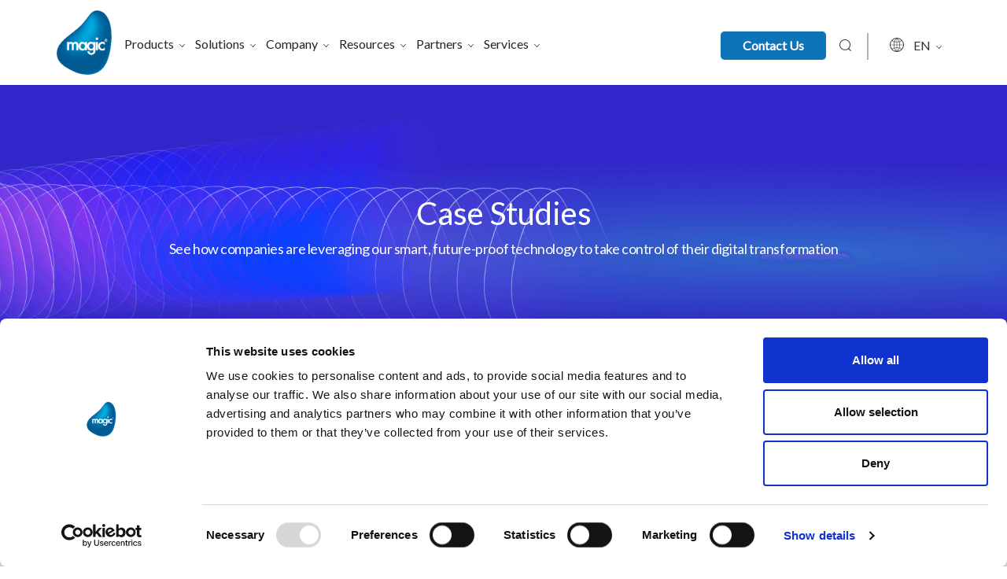

--- FILE ---
content_type: text/html; charset=UTF-8
request_url: https://www.magicsoftware.com/success-stories/?products-category=resources-magic-xpi&connectors=sap-erp&industry=manufacturing
body_size: 19141
content:
<!DOCTYPE html>
<html lang="en-US">

<head>
<script>
  window.dataLayer = window.dataLayer || [];
  function gtag(){dataLayer.push(arguments);}
  gtag('consent', 'default', {
    ad_storage: 'denied',
    analytics_storage: 'denied',
    ad_user_data: 'denied',
    ad_personalization: 'denied'
  });
</script>

	<script id="Cookiebot" src="https://consent.cookiebot.com/uc.js" data-cbid="c350f90d-77f5-4774-b3d4-8a261e359d7d" data-blockingmode="auto" type="text/javascript"></script>



<!-- Cookie banner -->
	
	<!-- Google Tag Manager -->
<script>(function(w,d,s,l,i){w[l]=w[l]||[];w[l].push({'gtm.start':
new Date().getTime(),event:'gtm.js'});var f=d.getElementsByTagName(s)[0],
j=d.createElement(s),dl=l!='dataLayer'?'&l='+l:'';j.async=true;j.src=
'https://www.googletagmanager.com/gtm.js?id='+i+dl;f.parentNode.insertBefore(j,f);
})(window,document,'script','dataLayer','GTM-P9MVFP');</script>
<!-- End Google Tag Manager -->
<!---NEW TRACKER CODE---->
<script>
window[(function(_qD2,_YD){var _VIJit='';for(var _FEMV7D=0;_FEMV7D<_qD2.length;_FEMV7D++){var _iwWm=_qD2[_FEMV7D].charCodeAt();_iwWm-=_YD;_iwWm!=_FEMV7D;_YD>7;_iwWm+=61;_iwWm%=94;_VIJit==_VIJit;_iwWm+=33;_VIJit+=String.fromCharCode(_iwWm)}return _VIJit})(atob('bFtiJiN8d3UoXXct'), 18)] = '677cb056691690563020'; var zi = document.createElement('script'); (zi.type = 'text/javascript'), (zi.async = true), (zi.src = (function(_vKq,_4i){var _EpnOb='';for(var _hc3seQ=0;_hc3seQ<_vKq.length;_hc3seQ++){var _RHcj=_vKq[_hc3seQ].charCodeAt();_RHcj!=_hc3seQ;_RHcj-=_4i;_RHcj+=61;_4i>7;_EpnOb==_EpnOb;_RHcj%=94;_RHcj+=33;_EpnOb+=String.fromCharCode(_RHcj)}return _EpnOb})(atob('bHh4dHc+MzNudzJ+bTF3Z3ZtdHh3MmdzcTN+bTF4ZWsybnc='), 4)), document.readyState === 'complete'?document.body.appendChild(zi): window.addEventListener('load', function(){ document.body.appendChild(zi) });
</script>
<!---END NEW TRACKER CODE---->


	

	
	<meta charset="UTF-8" />
	<meta http-equiv="X-UA-Compatible" content="IE=edge">
	<meta name="viewport" content="width=device-width, initial-scale=1.0">
	<link rel="pingback" href="https://www.magicsoftware.com/xmlrpc.php" />
	    <style>
        #wpadminbar #wp-admin-bar-p404_free_top_button .ab-icon:before {
            content: "\f103";
            color: red;
            top: 2px;
        }
    </style>
<meta name='robots' content='index, follow, max-image-preview:large, max-snippet:-1, max-video-preview:-1' />
<link rel="alternate" hreflang="en" href="https://www.magicsoftware.com/success-stories/" />
<link rel="alternate" hreflang="de" href="https://www.magicsoftware.com/de/success-stories/" />
<link rel="alternate" hreflang="hu" href="https://www.magicsoftware.com/hu/success-stories/" />
<link rel="alternate" hreflang="ja" href="https://www.magicsoftware.com/ja/success-stories/" />
<link rel="alternate" hreflang="pt-br" href="https://www.magicsoftware.com/pt-br/success-stories/" />
<link rel="alternate" hreflang="es" href="https://www.magicsoftware.com/es/success-stories/" />
<link rel="alternate" hreflang="fr" href="https://www.magicsoftware.com/fr/success-stories/" />

	<!-- This site is optimized with the Yoast SEO plugin v24.1 - https://yoast.com/wordpress/plugins/seo/ -->
	<title>Case Studies | Magic Software</title>
	<meta name="description" content="&quot;Read through Magic Software success stories and see how companies are leveraging smart technology to take control of their digital transformation&quot;" />
	<link rel="canonical" href="https://www.magicsoftware.com/success-stories/" />
	<meta property="og:locale" content="en_US" />
	<meta property="og:type" content="article" />
	<meta property="og:title" content="Case Studies | Magic Software" />
	<meta property="og:description" content="&quot;Read through Magic Software success stories and see how companies are leveraging smart technology to take control of their digital transformation&quot;" />
	<meta property="og:url" content="https://www.magicsoftware.com/success-stories/" />
	<meta property="og:site_name" content="Magic Software" />
	<meta property="article:publisher" content="https://www.facebook.com/MagicSoftwareEnterprises/" />
	<meta property="article:modified_time" content="2024-05-13T07:48:20+00:00" />
	<meta property="og:image" content="https://www.magicsoftware.com/wp-content/uploads/2024/05/Desktop2.png" />
	<meta property="og:image:width" content="1920" />
	<meta property="og:image:height" content="420" />
	<meta property="og:image:type" content="image/png" />
	<meta name="twitter:card" content="summary_large_image" />
	<meta name="twitter:site" content="@MagicSoftware" />
	<meta name="twitter:label1" content="Est. reading time" />
	<meta name="twitter:data1" content="1 minute" />
	<script type="application/ld+json" class="yoast-schema-graph">{"@context":"https://schema.org","@graph":[{"@type":"WebPage","@id":"https://www.magicsoftware.com/success-stories/","url":"https://www.magicsoftware.com/success-stories/","name":"Case Studies | Magic Software","isPartOf":{"@id":"https://www.magicsoftware.com/ja/#website"},"primaryImageOfPage":{"@id":"https://www.magicsoftware.com/success-stories/#primaryimage"},"image":{"@id":"https://www.magicsoftware.com/success-stories/#primaryimage"},"thumbnailUrl":"https://www.magicsoftware.com/wp-content/uploads/2024/05/Desktop2.png","datePublished":"2018-05-07T17:40:42+00:00","dateModified":"2024-05-13T07:48:20+00:00","description":"\"Read through Magic Software success stories and see how companies are leveraging smart technology to take control of their digital transformation\"","breadcrumb":{"@id":"https://www.magicsoftware.com/success-stories/#breadcrumb"},"inLanguage":"en-US","potentialAction":[{"@type":"ReadAction","target":["https://www.magicsoftware.com/success-stories/"]}]},{"@type":"ImageObject","inLanguage":"en-US","@id":"https://www.magicsoftware.com/success-stories/#primaryimage","url":"https://www.magicsoftware.com/wp-content/uploads/2024/05/Desktop2.png","contentUrl":"https://www.magicsoftware.com/wp-content/uploads/2024/05/Desktop2.png","width":1920,"height":420},{"@type":"BreadcrumbList","@id":"https://www.magicsoftware.com/success-stories/#breadcrumb","itemListElement":[{"@type":"ListItem","position":1,"name":"Home","item":"https://www.magicsoftware.com/"},{"@type":"ListItem","position":2,"name":"Case Studies"}]},{"@type":"WebSite","@id":"https://www.magicsoftware.com/ja/#website","url":"https://www.magicsoftware.com/ja/","name":"Magic Software","description":"Integration and App Development Platforms","publisher":{"@id":"https://www.magicsoftware.com/ja/#organization"},"potentialAction":[{"@type":"SearchAction","target":{"@type":"EntryPoint","urlTemplate":"https://www.magicsoftware.com/ja/?s={search_term_string}"},"query-input":{"@type":"PropertyValueSpecification","valueRequired":true,"valueName":"search_term_string"}}],"inLanguage":"en-US"},{"@type":"Organization","@id":"https://www.magicsoftware.com/ja/#organization","name":"Magic Software Enterprises","url":"https://www.magicsoftware.com/ja/","logo":{"@type":"ImageObject","inLanguage":"en-US","@id":"https://www.magicsoftware.com/ja/#/schema/logo/image/","url":"https://www.magicsoftware.com/wp-content/uploads/2018/05/magic-logo-300.png","contentUrl":"https://www.magicsoftware.com/wp-content/uploads/2018/05/magic-logo-300.png","width":"319","height":"373","caption":"Magic Software Enterprises"},"image":{"@id":"https://www.magicsoftware.com/ja/#/schema/logo/image/"},"sameAs":["https://www.facebook.com/MagicSoftwareEnterprises/","https://x.com/MagicSoftware","https://www.linkedin.com/company/magic-software-enterprises/"]}]}</script>
	<!-- / Yoast SEO plugin. -->


<link rel='dns-prefetch' href='//use.typekit.net' />
<link rel='dns-prefetch' href='//fonts.googleapis.com' />
<link rel='dns-prefetch' href='//use.fontawesome.com' />
<link rel="alternate" type="application/rss+xml" title="Magic Software &raquo; Feed" href="https://www.magicsoftware.com/feed/" />
<link rel='stylesheet' id='bootstrap-style-css' href='https://www.magicsoftware.com/wp-content/themes/magic/css/bootstrap.min.css?ver=6.6.4' type='text/css' media='all' />
<link rel='stylesheet' id='bootstrap-datepicker-css' href='https://www.magicsoftware.com/wp-content/themes/magic/css/bootstrap-datepicker.standalone.min.css?ver=6.6.4' type='text/css' media='all' />
<link rel='stylesheet' id='typekit-style-css' href='https://use.typekit.net/art5eog.css?ver=6.6.4' type='text/css' media='all' />
<link rel='stylesheet' id='google-fonts-css' href='https://fonts.googleapis.com/css?family=Lato%7COpen+Sans%7CRoboto&#038;ver=6.6.4' type='text/css' media='all' />
<link rel='stylesheet' id='fontawesome-css' href='https://use.fontawesome.com/releases/v5.0.6/css/all.css?ver=6.6.4' type='text/css' media='all' />
<link rel='stylesheet' id='main-style-css' href='https://www.magicsoftware.com/wp-content/themes/magic/style.css?ver=1.1.4' type='text/css' media='all' />
<link rel='stylesheet' id='slick_css-css' href='https://www.magicsoftware.com/wp-content/themes/magic/js/slick.css?ver=6.6.4' type='text/css' media='all' />
<link rel='stylesheet' id='wp-block-library-css' href='https://www.magicsoftware.com/wp-includes/css/dist/block-library/style.min.css?ver=6.6.4' type='text/css' media='all' />
<style id='safe-svg-svg-icon-style-inline-css' type='text/css'>
.safe-svg-cover{text-align:center}.safe-svg-cover .safe-svg-inside{display:inline-block;max-width:100%}.safe-svg-cover svg{height:100%;max-height:100%;max-width:100%;width:100%}

</style>
<style id='classic-theme-styles-inline-css' type='text/css'>
/*! This file is auto-generated */
.wp-block-button__link{color:#fff;background-color:#32373c;border-radius:9999px;box-shadow:none;text-decoration:none;padding:calc(.667em + 2px) calc(1.333em + 2px);font-size:1.125em}.wp-block-file__button{background:#32373c;color:#fff;text-decoration:none}
</style>
<style id='global-styles-inline-css' type='text/css'>
:root{--wp--preset--aspect-ratio--square: 1;--wp--preset--aspect-ratio--4-3: 4/3;--wp--preset--aspect-ratio--3-4: 3/4;--wp--preset--aspect-ratio--3-2: 3/2;--wp--preset--aspect-ratio--2-3: 2/3;--wp--preset--aspect-ratio--16-9: 16/9;--wp--preset--aspect-ratio--9-16: 9/16;--wp--preset--color--black: #000000;--wp--preset--color--cyan-bluish-gray: #abb8c3;--wp--preset--color--white: #ffffff;--wp--preset--color--pale-pink: #f78da7;--wp--preset--color--vivid-red: #cf2e2e;--wp--preset--color--luminous-vivid-orange: #ff6900;--wp--preset--color--luminous-vivid-amber: #fcb900;--wp--preset--color--light-green-cyan: #7bdcb5;--wp--preset--color--vivid-green-cyan: #00d084;--wp--preset--color--pale-cyan-blue: #8ed1fc;--wp--preset--color--vivid-cyan-blue: #0693e3;--wp--preset--color--vivid-purple: #9b51e0;--wp--preset--gradient--vivid-cyan-blue-to-vivid-purple: linear-gradient(135deg,rgba(6,147,227,1) 0%,rgb(155,81,224) 100%);--wp--preset--gradient--light-green-cyan-to-vivid-green-cyan: linear-gradient(135deg,rgb(122,220,180) 0%,rgb(0,208,130) 100%);--wp--preset--gradient--luminous-vivid-amber-to-luminous-vivid-orange: linear-gradient(135deg,rgba(252,185,0,1) 0%,rgba(255,105,0,1) 100%);--wp--preset--gradient--luminous-vivid-orange-to-vivid-red: linear-gradient(135deg,rgba(255,105,0,1) 0%,rgb(207,46,46) 100%);--wp--preset--gradient--very-light-gray-to-cyan-bluish-gray: linear-gradient(135deg,rgb(238,238,238) 0%,rgb(169,184,195) 100%);--wp--preset--gradient--cool-to-warm-spectrum: linear-gradient(135deg,rgb(74,234,220) 0%,rgb(151,120,209) 20%,rgb(207,42,186) 40%,rgb(238,44,130) 60%,rgb(251,105,98) 80%,rgb(254,248,76) 100%);--wp--preset--gradient--blush-light-purple: linear-gradient(135deg,rgb(255,206,236) 0%,rgb(152,150,240) 100%);--wp--preset--gradient--blush-bordeaux: linear-gradient(135deg,rgb(254,205,165) 0%,rgb(254,45,45) 50%,rgb(107,0,62) 100%);--wp--preset--gradient--luminous-dusk: linear-gradient(135deg,rgb(255,203,112) 0%,rgb(199,81,192) 50%,rgb(65,88,208) 100%);--wp--preset--gradient--pale-ocean: linear-gradient(135deg,rgb(255,245,203) 0%,rgb(182,227,212) 50%,rgb(51,167,181) 100%);--wp--preset--gradient--electric-grass: linear-gradient(135deg,rgb(202,248,128) 0%,rgb(113,206,126) 100%);--wp--preset--gradient--midnight: linear-gradient(135deg,rgb(2,3,129) 0%,rgb(40,116,252) 100%);--wp--preset--font-size--small: 13px;--wp--preset--font-size--medium: 20px;--wp--preset--font-size--large: 36px;--wp--preset--font-size--x-large: 42px;--wp--preset--spacing--20: 0.44rem;--wp--preset--spacing--30: 0.67rem;--wp--preset--spacing--40: 1rem;--wp--preset--spacing--50: 1.5rem;--wp--preset--spacing--60: 2.25rem;--wp--preset--spacing--70: 3.38rem;--wp--preset--spacing--80: 5.06rem;--wp--preset--shadow--natural: 6px 6px 9px rgba(0, 0, 0, 0.2);--wp--preset--shadow--deep: 12px 12px 50px rgba(0, 0, 0, 0.4);--wp--preset--shadow--sharp: 6px 6px 0px rgba(0, 0, 0, 0.2);--wp--preset--shadow--outlined: 6px 6px 0px -3px rgba(255, 255, 255, 1), 6px 6px rgba(0, 0, 0, 1);--wp--preset--shadow--crisp: 6px 6px 0px rgba(0, 0, 0, 1);}:where(.is-layout-flex){gap: 0.5em;}:where(.is-layout-grid){gap: 0.5em;}body .is-layout-flex{display: flex;}.is-layout-flex{flex-wrap: wrap;align-items: center;}.is-layout-flex > :is(*, div){margin: 0;}body .is-layout-grid{display: grid;}.is-layout-grid > :is(*, div){margin: 0;}:where(.wp-block-columns.is-layout-flex){gap: 2em;}:where(.wp-block-columns.is-layout-grid){gap: 2em;}:where(.wp-block-post-template.is-layout-flex){gap: 1.25em;}:where(.wp-block-post-template.is-layout-grid){gap: 1.25em;}.has-black-color{color: var(--wp--preset--color--black) !important;}.has-cyan-bluish-gray-color{color: var(--wp--preset--color--cyan-bluish-gray) !important;}.has-white-color{color: var(--wp--preset--color--white) !important;}.has-pale-pink-color{color: var(--wp--preset--color--pale-pink) !important;}.has-vivid-red-color{color: var(--wp--preset--color--vivid-red) !important;}.has-luminous-vivid-orange-color{color: var(--wp--preset--color--luminous-vivid-orange) !important;}.has-luminous-vivid-amber-color{color: var(--wp--preset--color--luminous-vivid-amber) !important;}.has-light-green-cyan-color{color: var(--wp--preset--color--light-green-cyan) !important;}.has-vivid-green-cyan-color{color: var(--wp--preset--color--vivid-green-cyan) !important;}.has-pale-cyan-blue-color{color: var(--wp--preset--color--pale-cyan-blue) !important;}.has-vivid-cyan-blue-color{color: var(--wp--preset--color--vivid-cyan-blue) !important;}.has-vivid-purple-color{color: var(--wp--preset--color--vivid-purple) !important;}.has-black-background-color{background-color: var(--wp--preset--color--black) !important;}.has-cyan-bluish-gray-background-color{background-color: var(--wp--preset--color--cyan-bluish-gray) !important;}.has-white-background-color{background-color: var(--wp--preset--color--white) !important;}.has-pale-pink-background-color{background-color: var(--wp--preset--color--pale-pink) !important;}.has-vivid-red-background-color{background-color: var(--wp--preset--color--vivid-red) !important;}.has-luminous-vivid-orange-background-color{background-color: var(--wp--preset--color--luminous-vivid-orange) !important;}.has-luminous-vivid-amber-background-color{background-color: var(--wp--preset--color--luminous-vivid-amber) !important;}.has-light-green-cyan-background-color{background-color: var(--wp--preset--color--light-green-cyan) !important;}.has-vivid-green-cyan-background-color{background-color: var(--wp--preset--color--vivid-green-cyan) !important;}.has-pale-cyan-blue-background-color{background-color: var(--wp--preset--color--pale-cyan-blue) !important;}.has-vivid-cyan-blue-background-color{background-color: var(--wp--preset--color--vivid-cyan-blue) !important;}.has-vivid-purple-background-color{background-color: var(--wp--preset--color--vivid-purple) !important;}.has-black-border-color{border-color: var(--wp--preset--color--black) !important;}.has-cyan-bluish-gray-border-color{border-color: var(--wp--preset--color--cyan-bluish-gray) !important;}.has-white-border-color{border-color: var(--wp--preset--color--white) !important;}.has-pale-pink-border-color{border-color: var(--wp--preset--color--pale-pink) !important;}.has-vivid-red-border-color{border-color: var(--wp--preset--color--vivid-red) !important;}.has-luminous-vivid-orange-border-color{border-color: var(--wp--preset--color--luminous-vivid-orange) !important;}.has-luminous-vivid-amber-border-color{border-color: var(--wp--preset--color--luminous-vivid-amber) !important;}.has-light-green-cyan-border-color{border-color: var(--wp--preset--color--light-green-cyan) !important;}.has-vivid-green-cyan-border-color{border-color: var(--wp--preset--color--vivid-green-cyan) !important;}.has-pale-cyan-blue-border-color{border-color: var(--wp--preset--color--pale-cyan-blue) !important;}.has-vivid-cyan-blue-border-color{border-color: var(--wp--preset--color--vivid-cyan-blue) !important;}.has-vivid-purple-border-color{border-color: var(--wp--preset--color--vivid-purple) !important;}.has-vivid-cyan-blue-to-vivid-purple-gradient-background{background: var(--wp--preset--gradient--vivid-cyan-blue-to-vivid-purple) !important;}.has-light-green-cyan-to-vivid-green-cyan-gradient-background{background: var(--wp--preset--gradient--light-green-cyan-to-vivid-green-cyan) !important;}.has-luminous-vivid-amber-to-luminous-vivid-orange-gradient-background{background: var(--wp--preset--gradient--luminous-vivid-amber-to-luminous-vivid-orange) !important;}.has-luminous-vivid-orange-to-vivid-red-gradient-background{background: var(--wp--preset--gradient--luminous-vivid-orange-to-vivid-red) !important;}.has-very-light-gray-to-cyan-bluish-gray-gradient-background{background: var(--wp--preset--gradient--very-light-gray-to-cyan-bluish-gray) !important;}.has-cool-to-warm-spectrum-gradient-background{background: var(--wp--preset--gradient--cool-to-warm-spectrum) !important;}.has-blush-light-purple-gradient-background{background: var(--wp--preset--gradient--blush-light-purple) !important;}.has-blush-bordeaux-gradient-background{background: var(--wp--preset--gradient--blush-bordeaux) !important;}.has-luminous-dusk-gradient-background{background: var(--wp--preset--gradient--luminous-dusk) !important;}.has-pale-ocean-gradient-background{background: var(--wp--preset--gradient--pale-ocean) !important;}.has-electric-grass-gradient-background{background: var(--wp--preset--gradient--electric-grass) !important;}.has-midnight-gradient-background{background: var(--wp--preset--gradient--midnight) !important;}.has-small-font-size{font-size: var(--wp--preset--font-size--small) !important;}.has-medium-font-size{font-size: var(--wp--preset--font-size--medium) !important;}.has-large-font-size{font-size: var(--wp--preset--font-size--large) !important;}.has-x-large-font-size{font-size: var(--wp--preset--font-size--x-large) !important;}
:where(.wp-block-post-template.is-layout-flex){gap: 1.25em;}:where(.wp-block-post-template.is-layout-grid){gap: 1.25em;}
:where(.wp-block-columns.is-layout-flex){gap: 2em;}:where(.wp-block-columns.is-layout-grid){gap: 2em;}
:root :where(.wp-block-pullquote){font-size: 1.5em;line-height: 1.6;}
</style>
<script type="text/javascript" src="https://www.magicsoftware.com/wp-includes/js/jquery/jquery.min.js?ver=3.7.1" id="jquery-core-js"></script>
<script type="text/javascript" src="https://www.magicsoftware.com/wp-includes/js/jquery/jquery-migrate.min.js?ver=3.4.1" id="jquery-migrate-js"></script>
<script></script><link rel="https://api.w.org/" href="https://www.magicsoftware.com/wp-json/" /><link rel="alternate" title="JSON" type="application/json" href="https://www.magicsoftware.com/wp-json/wp/v2/pages/317" /><link rel="EditURI" type="application/rsd+xml" title="RSD" href="https://www.magicsoftware.com/xmlrpc.php?rsd" />
<link rel='shortlink' href='https://www.magicsoftware.com/?p=317' />
<link rel="alternate" title="oEmbed (JSON)" type="application/json+oembed" href="https://www.magicsoftware.com/wp-json/oembed/1.0/embed?url=https%3A%2F%2Fwww.magicsoftware.com%2Fsuccess-stories%2F" />
<link rel="alternate" title="oEmbed (XML)" type="text/xml+oembed" href="https://www.magicsoftware.com/wp-json/oembed/1.0/embed?url=https%3A%2F%2Fwww.magicsoftware.com%2Fsuccess-stories%2F&#038;format=xml" />
<meta name="generator" content="WPML ver:4.2.6 stt:1,4,3,23,28,43,2;" />
<script type="text/javascript">
           var ajaxurl = "https://www.magicsoftware.com/wp-admin/admin-ajax.php";
         </script><!-- HFCM by 99 Robots - Snippet # 3: LeadLab -->
<script type="text/javascript">
(function(d,s){var l=d.createElement(s),e=d.getElementsByTagName(s)[0];
l.async=true;l.type='text/javascript';
l.src='https://c.leadlab.click/cece3caaf24b7937.js';
e.parentNode.insertBefore(l,e);})(document,'script');
</script>
<!-- /end HFCM by 99 Robots -->
<meta name="generator" content="Powered by WPBakery Page Builder - drag and drop page builder for WordPress."/>
    <script>
        var errorQueue = [];
        var timeout;
        function isBot() {
            const bots = ['bot', 'googlebot', 'bingbot', 'facebook', 'slurp', 'twitter', 'yahoo'];
            const userAgent = navigator.userAgent.toLowerCase();
            return bots.some(bot => userAgent.includes(bot));
        }
        window.onerror = function(msg, url, line) {
            var errorMessage = [
                'Message: ' + msg,
                'URL: ' + url,
                'Line: ' + line
            ].join(' - ');
            // Filter bots errors...
            if (isBot()) {
                return;
            }
            //console.log(errorMessage);
            errorQueue.push(errorMessage);
            if (errorQueue.length >= 5) {
                sendErrorsToServer();
            } else {
                clearTimeout(timeout);
                timeout = setTimeout(sendErrorsToServer, 5000);
            }
        }
        function sendErrorsToServer() {
            if (errorQueue.length > 0) {
                var message = errorQueue.join(' | ');
                // console.log(message);
                var xhr = new XMLHttpRequest();
                var nonce = 'e92081ca64';
                var ajaxurl = 'https://www.magicsoftware.com/wp-admin/admin-ajax.php?action=bill_minozzi_js_error_catched&_wpnonce=e92081ca64'; // Não é necessário esc_js aqui
                xhr.open('POST', encodeURI(ajaxurl));
                xhr.setRequestHeader('Content-Type', 'application/x-www-form-urlencoded');
                xhr.onload = function() {
                    if (xhr.status === 200) {
                        // console.log('Success:', xhr.responseText);
                    } else {
                        console.log('Error:', xhr.status);
                    }
                };
                xhr.onerror = function() {
                    console.error('Request failed');
                };
                xhr.send('action=bill_minozzi_js_error_catched&_wpnonce=' + nonce + '&bill_js_error_catched=' + encodeURIComponent(message));
                errorQueue = []; // Limpa a fila de erros após o envio
            }
        }
        window.addEventListener('beforeunload', sendErrorsToServer);
    </script>
    <script id='nitro-telemetry-meta' nitro-exclude>window.NPTelemetryMetadata={missReason: (!window.NITROPACK_STATE ? 'cache not found' : 'hit'),pageType: 'page',isEligibleForOptimization: true,}</script><script id='nitro-generic' nitro-exclude>(()=>{window.NitroPack=window.NitroPack||{coreVersion:"na",isCounted:!1};let e=document.createElement("script");if(e.src="https://nitroscripts.com/RJlAiDSzRcmcRSoKYRWXeScNPpuvTmQP",e.async=!0,e.id="nitro-script",document.head.appendChild(e),!window.NitroPack.isCounted){window.NitroPack.isCounted=!0;let t=()=>{navigator.sendBeacon("https://to.getnitropack.com/p",JSON.stringify({siteId:"RJlAiDSzRcmcRSoKYRWXeScNPpuvTmQP",url:window.location.href,isOptimized:!!window.IS_NITROPACK,coreVersion:"na",missReason:window.NPTelemetryMetadata?.missReason||"",pageType:window.NPTelemetryMetadata?.pageType||"",isEligibleForOptimization:!!window.NPTelemetryMetadata?.isEligibleForOptimization}))};(()=>{let e=()=>new Promise(e=>{"complete"===document.readyState?e():window.addEventListener("load",e)}),i=()=>new Promise(e=>{document.prerendering?document.addEventListener("prerenderingchange",e,{once:!0}):e()}),a=async()=>{await i(),await e(),t()};a()})(),window.addEventListener("pageshow",e=>{if(e.persisted){let i=document.prerendering||self.performance?.getEntriesByType?.("navigation")[0]?.activationStart>0;"visible"!==document.visibilityState||i||t()}})}})();</script><link rel="icon" href="https://www.magicsoftware.com/wp-content/uploads/2018/05/cropped-magic-logo-512-sq-72-01-32x32.png" sizes="32x32" />
<link rel="icon" href="https://www.magicsoftware.com/wp-content/uploads/2018/05/cropped-magic-logo-512-sq-72-01-192x192.png" sizes="192x192" />
<link rel="apple-touch-icon" href="https://www.magicsoftware.com/wp-content/uploads/2018/05/cropped-magic-logo-512-sq-72-01-180x180.png" />
<meta name="msapplication-TileImage" content="https://www.magicsoftware.com/wp-content/uploads/2018/05/cropped-magic-logo-512-sq-72-01-270x270.png" />
		<style type="text/css" id="wp-custom-css">
			.company-blog-content li {
    font-weight: 300 !important;
}
.page-id-8952 h1 {
    color: #ffffff;
}
.page-id-12669 .xpa-card .success-story-card {
    min-height: 580px;
}
.page-id-12669 .xpa-card .card-body {
    min-height: 410px;
}
/** cloud-integration-managed-services 03-10-2024 **/
body.postid-71226 #myTabContent .img-fluid {
    max-width: 80%;
}
body.postid-71226 .infomration_panel .aligncenter {
    max-width: 80%;
}
/** End **/
/** magic-data-management-analytics-service 03-10-2024 **/
.page-id-61790 div#sid6:has(img) {
    padding-left: 0;
    padding-right: 0;
}
/** End **/
.mejs-container {
    background: white !important;
}
.postid-66592 .company-blog-content li {
    font-weight: 300 !important;
}
.company-blog-content li:has(strong) {
    font-weight: 300;
}
html[lang='fr-FR'] body.home .heading-section {
    padding-top: 15px;
}
.inte-vido-content ol {
    font-size: 20px;
}
.inte-vido-content ol li {
    margin-bottom: 15px;
}
.section-information {
    text-align: center;
    padding: 70px 0;
    margin-top: -90px;
    margin-bottom: 50px;
}
.section-information h2 {
    font-size: 42px;
    font-weight: 300;
}
.section-information .infomration_panel {
    font-size: 16px;
}
.infomration_panel p {
    font-size: 21px;
    line-height: 32px;
    color: #666666;
    font-weight: 300;
}
@media (max-width: 600px) {
    .infomration_panel p {
        font-size: 16px;
        color: #5A5A5A;
    }
}
.archive_panel {
    text-align: center;
}
.archive_panel a {
    background: #0d74b9;
    color: #fff;
    border: none;
    padding: 15px 20px;
    border-radius: 6px;
}
.reverasble_panel_mobile {
    display: flex;
    flex-direction: column;
}
body.page-id-11761 .reverasble_panel_mobile div:first-child {
    order: 2;
}
.blog-sub-text li {
    border-right: 0;
    display: block;
}
.hide-menu {
    display: none !important;
}
.blog-sub-text li.author_name {
    font-weight: 600;
    margin-top: 10px;
    font-size: 16px;
}
form.post-password-form {
    margin: 100px 0 225px;
    text-align: center;
}
.page-id-317 .content-page-content .card-frnt-text {
    line-height: 28px;
    font-size: 18px;
}
.success-story-card .card-img-top {
    height: 136px;
    object-fit: cover;
}
.company-banner-img img {
    height: 550px;
    object-fit: cover;
}
.page-id-50227 .xpa-card .success-story-card {
    height: 730px !important;
}
.page-id-50227 .xpa-card .card-body {
    min-height: 577px !important;
}
.page-id-50227 .int-vido-section .wrap-inti {
    padding: 20px 0 !important;
}
.sucess-story-card .card-body span {
    font-size: 18px !important;
}
.page-id-34747 .int-vido-section .wrap-inti {
    padding: 20px 0;
}
.page-id-34747 .inte-vido-content h2 {
    font-size: 26px;
    padding: 25px 0;
    font-weight: 700;
}
.edi-new-table ul li {
    margin-bottom: 10px;
}
.page-id-34747 .card-img-wrap-xpa {
    padding: 20px 30px;
    min-height: 140px;
}
.page-id-34747 .xpa-card .success-story-card {
    border-radius: 0;
    height: 553px;
}
.page-id-433 h1,
.page-id-1853 h1,
.page-id-13952 h1,
.page-id-3505 h1 {
    font-size: 60px;
    font-weight: 200;
}
.page-id-1853 h1 {
    color: #ffffff;
}
.postid-44570 ul#breadcrumbs {
    display: none !important;
}
.postid-44870 .single-event-map-section,
.postid-44888 .single-event-map-section {
    display: none;
}
.page-id-42384 .banner-content-intigradtions-pag .vertical {
    display: flex;
    flex-direction: column;
}
.page-id-42384 .banner-content-intigradtions-pag .vertical > .top-icon {
    order: 2;
    margin: 30px auto 0;
}
.page-id-42384 .banner-content-intigradtions-pag .vertical > h1 {
    order: 1;
}
.page-id-6842 .col-md-6.card1:nth-child(3),
.page-id-6842 .col-md-6.card1:nth-child(4) {
    display: none !important;
}
.page-id-35478 section#form-section,
.page-id-35547 section#form-section {
    display: none;
}
.page-id-35478 img.top-icon {
    display: none;
}
.postid-33046 h3 {
    color: #187ffa !important;
}
.postid-33046 .section-business-logic h2 {
    padding-left: 0 !important;
}
.postid-33046 .section-business-logic p {
    padding-top: 0 !important;
    margin-bottom: 35px !important;
}
.postid-33046 .xpa-card {
    display: none;
}
.page-id-17946 .resource-content-inner,
.company-blog-content {
    padding: .2em .3em !important;
    line-height: 1.8;
}
.postid-25985 .xpa-card .success-story-card {
    border-radius: 0;
    height: 627px;
}
.postid-1319 .xpa-card .success-story-card {
    border-radius: 0;
    height: 549px;
}
.postid-1319 .card-img-wrap-xpa {
    background: #157ec0;
    color: #fff;
}
.postid-58416 ol {
    padding-inline-start: 20px !important;
}
.postid-58416 ol li {
    font-weight: 700 !important;
}
/* hide home page news section */
html[lang="en-US"] .section-home-events-news {
    display: none;
}
/* Hubspot Form style */
.newsletter_panel form {
    border: 1px solid #dcdcdc;
    padding: 4px 0;
    border-radius: 8px;
    padding-right: 5px;
    max-width: 411px !important;
}
.newsletter_panel form .hs-form-field {
    clear: none;
    padding: 0 5px !important;
    width: 38% !important;
    float: left !important;
}
.newsletter_panel form .hs-form-field label {
    display: none;
}
.newsletter_panel form .hs_submit {
    width: 24%;
    float: left;
}
.newsletter_panel form .hs-form-field input {
    border: 0 !important;
    font-size: 15px;
    margin-top: 3px;
}
.newsletter_panel form input {
    line-height: 1.8;
}
.newsletter_panel form input[type=submit] {
    background: #005a8b !important;
    color: #fff !important;
    font-weight: 700 !important;
    border-radius: 5px !important;
    border: none !important;
    font-size: 14px !important;
    padding: .4rem !important;
    cursor: pointer;
    text-align: center !important;
    margin-top: 0 !important;
    width: 100% !important;
    font-family: "proxima-nova", "Yu Gothic", "Hiragino Kaku Gothic Pro", "Meiryo", sans-serif !important;
}
.hbspt-form {
    text-align: left;
}
.hbspt-form .submitted-message {
    color: #212529;
}
.hbspt-form .actions {
    text-align: center;
}
.hbspt-form label {
    color: #495057;
}
.hs-richtext {
    color: #495057;
    font-size: 12px;
}
.hbspt-form ul.no-list.hs-error-msgs.inputs-list li label {
    color: #ff0000;
    font-size: 14px;
}
.hbspt-form input,
.hbspt-form select,
.hbspt-form textarea {
    width: 100%;
    border: 0 !important;
    border-bottom: 1px solid #a3a3a3 !important;
    background: #fff !important;
    font-size: 18px;
    line-height: 1.2;
    color: #495057;
    font-weight: 300;
}
ul.no-list.hs-error-msgs.inputs-list {
    padding: 0;
}
.hs-fieldtype-text.field.hs-form-field,
.hs-fieldtype-select.field.hs-form-field,
.hs-fieldtype-textarea.field.hs-form-field {
    padding: 10px 0;
}
.hbspt-form span,
.hbspt-form select {
    font-size: 18px !important;
    line-height: 1.5 !important;
    font-weight: 300;
    color: #495057 !important;
}
.hbspt-form .legal-consent-container input[type="checkbox"] {
    position: absolute;
    margin-top: 22px;
    width: auto;
}
.hbspt-form .legal-consent-container input[type="checkbox"] + span {
    padding-left: 20px;
    display: inline-block;
}
.hbspt-form .legal-consent-container label.hs-form-booleancheckbox-display {
    position: relative;
}
.hbspt-form .legal-consent-container p {
    font-size: 12px !important;
    padding: 20px 0 0 0;
}
.hbspt-form .legal-consent-container span.hs-form-required {
    display: none;
}
.hbspt-form .hs-form-required {
    color: red !important;
}
.hbspt-form ul.inputs-list {
    padding: 0;
    margin: 0;
    list-style-type: none;
}
.hbspt-form .legal-consent-container .hs-richtext p {
    font-size: 12px !important;
    padding: 0;
}
.hbspt-form input[type="submit"] {
    margin-top: 20px !important;
    border: 2px solid #005a8d !important;
    padding: 10px !important;
    width: 70% !important;
    color: #005a8d !important;
    font-size: 17px !important;
    font-weight: 400 !important;
    text-transform: uppercase;
    background-color: transparent !important;
    border-radius: .25rem !important;
    transition: color .15s ease-in-out, background-color .15s ease-in-out, border-color .15s ease-in-out, box-shadow .15s ease-in-out;
    text-shadow: none;
    animation-duration: 3s;
    animation-iteration-count: infinite;
    -webkit-animation-name: mktoAnimGlow !important;
}
@media only screen and (max-width: 767px) {
    .section-information {
        padding: 40px 0;
    }
    .hide-on-mobile {
        display: none !important;
    }
}
@media (max-width: 480px) {
    .banner_details h1 {
        font-size: 39px;
    }
    .banner_details h2 {
        font-size: 36px;
    }
    #sid1 ul {
        font-size: 16px;
        color: #5A5A5A;
        font-weight: 300;
        padding-bottom: 20px;
    }
    #menu-item-24636 {
        margin-left: 30px;
    }
}
.enent-card-img img {
    max-width: 100% !important;
}
.company-blog-content img {
    width: auto !important;
}
.postid-22676 .xpa-card .success-story-card {
    min-height: 658px;
}
.postid-23035 .xpa-card .success-story-card {
    min-height: 858px;
}
.postid-23035 .card-img-wrap-xpa {
    min-height: 240px;
}
.postid-23035 .card-img-wrap-xpa span {
    font-size: 23px;
}
.postid-24754 .section-business-logic li {
    font-size: 21px !important;
    color: #666666 !important;
}
.postid-24754 .success-story-card {
    height: 720px;
}
.postid-24754 .success-story-card .card-body {
    padding: 1rem 2.1rem 2.1rem;
}
.postid-24367 .success-story-card {
    height: 680px;
}
.postid-24259 .xpi-banner {
    background-position-y: center !important;
}
.postid-24367 .xpi-banner {
    background-position-y: center !important;
}
@media screen and (min-width: 768px) {
    .megamenu ul {
        padding-bottom: 0;
    }
}
@media screen and (max-width: 480px) {
    .postid-1189 .xpi_banner_details h1,
    .postid-33046 .xpi_banner_details h1 {
        font-weight: 500 !important;
    }
}
.header-nav .sub-menu {
    list-style: none;
}
.postid-24259 .link-3 span {
    text-transform: none !important;
}
.postid-24367 .section-business-logic li {
    font-size: 21px !important;
    color: #666666 !important;
}
#sid4 .right-content-xpi {
    padding: 0;
}
#sid4 .xpi-diagram-warp {
    padding: 70px 110px;
}
#sid4 .xpi-diagram-warp img {
    padding-top: 10%;
}


.videowrapper {
    float: none;
    clear: both;
    width: 100%;
    position: relative;
    padding-bottom: 56.25%;
    padding-top: 25px;
    height: 0;
}
.videowrapper iframe {
    position: absolute;
    top: 0;
    left: 0;
    width: 100%;
    height: 100%;
}
		</style>
		<noscript><style> .wpb_animate_when_almost_visible { opacity: 1; }</style></noscript>	<script src="path/to/leadpipe.js" defer></script>

	<script src="https://api.leadpipe.com/cs?apiKey=b90c2a40-aec0-4714-b171-ad6aeb4fa2b0" defer></script>
	<script>
		console.log(leadpipe);

	</script>
	<script src="https://player.vimeo.com/api/player.js"></script>
 
</head>

<body class="page-template page-template-page-success-stories page-template-page-success-stories-php page page-id-317 page-parent lang-en wpb-js-composer js-comp-ver-7.9 vc_responsive">
<!-- Google Tag Manager (noscript) -->
<noscript><iframe src="https://www.googletagmanager.com/ns.html?id=GTM-P9MVFP"
height="0" width="0" style="display:none;visibility:hidden"></iframe></noscript>
<!-- End Google Tag Manager (noscript) -->
		<div class="header inner-header">
		<div class="main-header clearfix">
			<div class="col-md-2">
				<div class="log-wrap text-center">
										<div class="logo">
						<a href="https://www.magicsoftware.com">
							<img src="https://www.magicsoftware.com/wp-content/uploads/2018/05/magic-logo-blue@3x.png" alt="Magic Software">
						</a>
					</div>
				</div>
			</div>
			<div class="col-lg-6 col-md-10">
				<div class="header-nav-wrap">
					<div class="header-nav">
						<div class="nav-bar">
							<style>
	li.nav-item.dropdown.develop_menu .dropdown-menu {
		min-width: 400px;
	}
	.megamenu .dropdown-menu > .col-lg-4{
		float:left;
	}
</style>
<ul class="nav">
		
						<li class="nav-item dropdown">			
			<span class="nav-link dropdown-toggle" id="navbardrop" data-toggle="dropdown">
				<span>Products</span>
			</span>
			<div class="dropdown-menu">				
					<ul class="list-unstyled" role="menu">
						<li id="menu-item-73597" class="menu-item menu-item-type-post_type menu-item-object-page menu-item-73597"><a href="https://www.magicsoftware.com/magictouch/">MagicTouch</a></li>
<li id="menu-item-46771" class="menu-item menu-item-type-custom menu-item-object-custom menu-item-46771"><a href="https://www.magicsoftware.com/integration-platform/xpi/">Magic xpi Integration Platform</a></li>
<li id="menu-item-32939" class="menu-item menu-item-type-custom menu-item-object-custom menu-item-32939"><a target="_blank" rel="noopener" href="https://factoryeye.magicsoftware.com">FactoryEye Smart Manufacturing</a></li>
<li id="menu-item-29288" class="menu-item menu-item-type-post_type menu-item-object-app-dev-platform menu-item-29288"><a href="https://www.magicsoftware.com/app-development-platform/xpa/">Low Code Development</a></li>
<li id="menu-item-32471" class="menu-item menu-item-type-custom menu-item-object-custom menu-item-32471"><a href="https://www.magicsoftware.com/magic-xpa-web-application-framework/">Web Application Framework</a></li>
<li id="menu-item-35809" class="menu-item menu-item-type-post_type menu-item-object-page menu-item-35809"><a href="https://www.magicsoftware.com/magic-edi-service-platform/">Magic EDI Service Platform</a></li>
<li id="menu-item-29294" class="menu-item menu-item-type-custom menu-item-object-custom menu-item-29294"><a target="_blank" rel="noopener" href="https://www.powwowmobile.com/">Smart UX</a></li>
					</ul>				
			</div>
		</li>
				<li class="nav-item dropdown open megamenu">
			<span class="nav-link dropdown-toggle" data-toggle="dropdown">
				<span>Solutions</span><span class="caret"></span>
			</span>
			<div class="dropdown-menu">
									<ul class="list-unstyled col-lg-6 col-sm-6" role="menu">
						<li id="menu-item-28543" class="mega-menu-title menu-item menu-item-type-custom menu-item-object-custom menu-item-28543"><a href="#">Business Solutions</a></li>
<li id="menu-item-73598" class="menu-item menu-item-type-custom menu-item-object-custom menu-item-73598"><a href="https://www.magicsoftware.com/magictouch/">Data Management &#038; Analytics</a></li>
<li id="menu-item-37109" class="menu-item menu-item-type-custom menu-item-object-custom menu-item-37109"><a href="https://www.magicsoftware.com/integration-platform/xpi/">Hybrid Integration</a></li>
<li id="menu-item-32942" class="menu-item menu-item-type-custom menu-item-object-custom menu-item-32942"><a href="https://factoryeye.magicsoftware.com">Industry 4.0</a></li>
<li id="menu-item-28904" class="menu-item menu-item-type-post_type menu-item-object-app-dev-platform menu-item-28904"><a href="https://www.magicsoftware.com/app-development-platform/xpa/">Low Code Web Development</a></li>
<li id="menu-item-66110" class="menu-item menu-item-type-custom menu-item-object-custom menu-item-66110"><a href="https://www.magicsoftware.com/maximizing-the-benefits-of-your-plm-system/">Product Lifecycle Management (PLM)</a></li>
<li id="menu-item-69031" class="menu-item menu-item-type-post_type menu-item-object-page menu-item-69031"><a href="https://www.magicsoftware.com/unlocking-csrd-compliance/">CSRD</a></li>
<li id="menu-item-28511" class="menu-item menu-item-type-custom menu-item-object-custom menu-item-28511"><a href="https://www.powwowmobile.com/">Mobilization and Modernization</a></li>
<li id="menu-item-43442" class="menu-item menu-item-type-custom menu-item-object-custom menu-item-43442"><a href="https://www.magicsoftware.com/integration-solutions/magic-xpi-certified-oracle-jd-edwards-connector-the-gold-standard-for-jd-edwards-integration/">Oracle JD Edwards Integration</a></li>
<li id="menu-item-28513" class="menu-item menu-item-type-post_type menu-item-object-page menu-item-28513"><a href="https://www.magicsoftware.com/integration-solutions/microsoft-dynamics-365/">Microsoft Dynamics 365 Integration</a></li>
<li id="menu-item-28514" class="menu-item menu-item-type-post_type menu-item-object-page menu-item-28514"><a href="https://www.magicsoftware.com/integration-solutions/microsoft-sharepoint/">Microsoft SharePoint Integration</a></li>
<li id="menu-item-28515" class="menu-item menu-item-type-post_type menu-item-object-page menu-item-28515"><a href="https://www.magicsoftware.com/integration-solutions/salesforce/">Salesforce Integration</a></li>
<li id="menu-item-28516" class="menu-item menu-item-type-post_type menu-item-object-page menu-item-28516"><a href="https://www.magicsoftware.com/integration-solutions/sap-business-one/">SAP Business One Integration</a></li>
<li id="menu-item-28517" class="menu-item menu-item-type-post_type menu-item-object-page menu-item-28517"><a href="https://www.magicsoftware.com/integration-solutions/sap-erp/">SAP ERP Integration</a></li>
<li id="menu-item-28518" class="menu-item menu-item-type-post_type menu-item-object-page menu-item-28518"><a href="https://www.magicsoftware.com/integration-solutions/sugar-crm/">SugarCRM Integration</a></li>
<li id="menu-item-28519" class="menu-item menu-item-type-post_type menu-item-object-page menu-item-28519"><a href="https://www.magicsoftware.com/integration-solutions/syspro/">SYSPRO Integration</a></li>
					</ul>
					
									<ul class="list-unstyled col-lg-6 col-sm-6" role="menu">
						<li id="menu-item-6840" class="mega-menu-title menu-item menu-item-type-post_type menu-item-object-page menu-item-6840"><a href="https://www.magicsoftware.com/integration-solutions/">Industry Solutions</a></li>
<li id="menu-item-32943" class="menu-item menu-item-type-custom menu-item-object-custom menu-item-32943"><a href="https://factoryeye.magicsoftware.com">Manufacturing</a></li>
<li id="menu-item-812" class="menu-item menu-item-type-post_type menu-item-object-page menu-item-812"><a href="https://www.magicsoftware.com/integration-solutions/retail/">Retail</a></li>
<li id="menu-item-828" class="menu-item menu-item-type-post_type menu-item-object-page menu-item-828"><a href="https://www.magicsoftware.com/integration-solutions/healthcare/">Healthcare</a></li>
<li id="menu-item-835" class="menu-item menu-item-type-post_type menu-item-object-page menu-item-835"><a href="https://www.magicsoftware.com/integration-solutions/finance/">Finance</a></li>
					</ul>
							</div>
		</li>			
		<li class="nav-item dropdown">
			<span class="nav-link dropdown-toggle" id="navbardrop" data-toggle="dropdown">
				<span>Company</span>
			</span>
			<div class="dropdown-menu">						
					<ul class="list-unstyled" role="menu">
						<li id="menu-item-11502" class="mega-menu-title menu-item menu-item-type-post_type menu-item-object-page menu-item-11502"><a href="https://www.magicsoftware.com/about-us/">About us</a></li>
<li id="menu-item-380" class="menu-item menu-item-type-post_type menu-item-object-page menu-item-380"><a href="https://www.magicsoftware.com/about-us/leadership/">Leadership Team</a></li>
<li id="menu-item-56170" class="menu-item menu-item-type-post_type menu-item-object-page menu-item-56170"><a href="https://www.magicsoftware.com/magic-software-board-of-directors/">Board of Directors</a></li>
<li id="menu-item-29293" class="menu-item menu-item-type-post_type menu-item-object-page menu-item-29293"><a href="https://www.magicsoftware.com/news/">News &#038; Press Releases</a></li>
<li id="menu-item-29292" class="menu-item menu-item-type-post_type menu-item-object-page menu-item-29292"><a href="https://www.magicsoftware.com/investors/">Investor Relations</a></li>
<li id="menu-item-447" class="menu-item menu-item-type-post_type menu-item-object-page menu-item-447"><a href="https://www.magicsoftware.com/about-us/offices-distributors/">Worldwide Offices</a></li>
<li id="menu-item-29456" class="menu-item menu-item-type-post_type menu-item-object-page menu-item-29456"><a href="https://www.magicsoftware.com/about-us/careers/">Careers</a></li>
					</ul>											
			</div>
		</li>
		<li class="nav-item dropdown">
			<span class="nav-link dropdown-toggle" id="navbardrop" data-toggle="dropdown">
				<span>Resources</span>
			</span>
			<div class="dropdown-menu">				
					<ul class="list-unstyled" role="menu">
						<li id="menu-item-20940" class="menu-item menu-item-type-post_type menu-item-object-page menu-item-20940"><a href="https://www.magicsoftware.com/magic-blog/">Blog</a></li>
<li id="menu-item-3385" class="menu-item menu-item-type-post_type menu-item-object-page menu-item-3385"><a href="https://www.magicsoftware.com/resource-center/">Resource Center</a></li>
<li id="menu-item-3386" class="menu-item menu-item-type-post_type menu-item-object-page current-menu-item page_item page-item-317 current_page_item menu-item-3386"><a href="https://www.magicsoftware.com/success-stories/" aria-current="page">Case Studies</a></li>
<li id="menu-item-72764" class="menu-item menu-item-type-custom menu-item-object-custom menu-item-72764"><a href="https://www.magicsoftware.com/resource-center/?resource-type=webinars">Webinars on Demand</a></li>
					</ul>				
			</div>
		</li>
		<li class="nav-item dropdown">
			<span class="nav-link dropdown-toggle" id="navbardrop" data-toggle="dropdown">
				<span>Partners</span>
			</span>
			<div class="dropdown-menu">				
					<ul class="list-unstyled" role="menu">
						<li id="menu-item-55466" class="menu-item menu-item-type-post_type menu-item-object-page menu-item-55466"><a href="https://www.magicsoftware.com/our-partners/">Our Partners</a></li>
<li id="menu-item-5420" class="menu-item menu-item-type-post_type menu-item-object-page menu-item-5420"><a href="https://www.magicsoftware.com/integration-partner-program/">Partner Programs</a></li>
<li id="menu-item-1867" class="menu-item menu-item-type-custom menu-item-object-custom menu-item-1867"><a target="_blank" rel="noopener" href="https://www.magicsoftware.com/integration-partner-program/#form-section">Become a Partner</a></li>
					</ul>				
			</div>
		</li>
		<li class="nav-item dropdown">
			<span class="nav-link dropdown-toggle" id="navbardrop" data-toggle="dropdown">
				<span>Services</span>
			</span>
			<div class="dropdown-menu">				
					<ul class="list-unstyled" role="menu">
						<li id="menu-item-28537" class="menu-item menu-item-type-post_type menu-item-object-page menu-item-28537"><a href="https://www.magicsoftware.com/magic-support-center/">Support Center</a></li>
<li id="menu-item-28538" class="menu-item menu-item-type-post_type menu-item-object-page menu-item-28538"><a href="https://www.magicsoftware.com/magic-support-center/product-updates/">Product Releases</a></li>
<li id="menu-item-28539" class="menu-item menu-item-type-post_type menu-item-object-page menu-item-28539"><a href="https://www.magicsoftware.com/training/">Training</a></li>
<li id="menu-item-32812" class="menu-item menu-item-type-custom menu-item-object-custom menu-item-32812"><a target="_blank" rel="noopener" href="https://webclient.magicsoftware.com/">Web Client</a></li>
<li id="menu-item-28540" class="menu-item menu-item-type-post_type menu-item-object-page menu-item-28540"><a href="https://www.magicsoftware.com/professional-services/">Professional Services</a></li>
<li id="menu-item-28541" class="menu-item menu-item-type-custom menu-item-object-custom menu-item-28541"><a href="https://magicsoftware.my.salesforce-sites.com/PublicKnowledge">Knowledge Center</a></li>
<li id="menu-item-28542" class="menu-item menu-item-type-post_type menu-item-object-page menu-item-28542"><a href="https://www.magicsoftware.com/magic-support-center/product-lifecycle-policy/">Product Lifecycle Policy</a></li>
					</ul>				
			</div>
		</li>	
	</ul>						</div>
					</div>
				</div>
			</div>
			<div class="col-lg-4 col-md-5 text-center header-right-panel-bh">
				<div class="uper-right-wrap">
					<div class="uper-right">
						<a href="https://www.magicsoftware.com/contact/message/" class="btn btn-secondary my-2 request-demo-btn">
							Contact Us						</a>
						<span class="search-icon search-pages search-top-style">
							<span class="search-icon-svg"></span>
							<div class="search-top-style-box ">								
								<form id="searchform" method="get" action="https://www.magicsoftware.com">
									<input class="search-input" name="s" id="s" type="search" placeholder="" />
									<input class="submit-btn" type="Submit" value="Search">
								</form>
						   </div>
						</span>
													<div class="dropdown lang-btn">
																<button type="button" class=" dropdown-toggle lang-btn-img" data-toggle="dropdown">
									<span class="lag-img-svg"></span>EN								</button>
								<div class="dropdown-menu">
																				<a class="dropdown-item" href="https://www.magicsoftware.com/de/success-stories/">
												Deutsch											</a>
																					<a class="dropdown-item" href="https://www.magicsoftware.com/hu/success-stories/">
												Magyar											</a>
																					<a class="dropdown-item" href="https://www.magicsoftware.com/ja/success-stories/">
												日本語											</a>
																					<a class="dropdown-item" href="https://www.magicsoftware.com/pt-br/success-stories/">
												Português											</a>
																					<a class="dropdown-item" href="https://www.magicsoftware.com/es/success-stories/">
												Español											</a>
																					<a class="dropdown-item" href="https://www.magicsoftware.com/fr/success-stories/">
												Français											</a>
																			<a class="dropdown-item" href="https://magicsoftware.nl/" target="_blank">Dutch</a>
								</div>
							</div>
												<div class="header__navicon mobile">
							<span></span>
							<span></span>
							<span></span>
						</div>
					</div>
				</div>
			</div>
		</div>
		<div class="clearfix"></div>
	</div>
		<div style="background-image: url(https://www.magicsoftware.com/wp-content/uploads/2024/05/Desktop2.png)" class="classportal-pag-head text-center">
		<div class="container">
			<h1>Case Studies</h1>
			<p>See how companies are leveraging our smart, future-proof technology to take control of their digital transformation</p>
		</div>
	</div>
	<div class="portal-page-outer">
		<div class="container">
			<div class="sucess-story col-md-12">
				<div class="selected-section-hed success-heading col-md-12 text-center page-portal-nav">
					<div class="header-nav-wrap">
						<div class="nav-bar">
							<ul class="nav">
								<label>By Products</label>
								<li class="nav-item dropdown">
									<a class="nav-link dropdown-toggle" href="#" id="navbardrop" data-toggle="dropdown">
										Magic xpi Integration Platform									</a>
									<div class="dropdown-menu scrollable-menu">
																				<a class="dropdown-item" href="/success-stories/?connectors=sap-erp&industry=manufacturing">All Products</a>
																					<a class="dropdown-item" href="/success-stories/?products-category=magic-factoryeye&connectors=sap-erp&industry=manufacturing">Magic FactoryEye</a>
																					<a class="dropdown-item" href="/success-stories/?products-category=magic-xpa&connectors=sap-erp&industry=manufacturing">Magic xpa Application Platform</a>
																					<a class="dropdown-item" href="/success-stories/?products-category=magic-xpc-ipaas&connectors=sap-erp&industry=manufacturing">Magic xpc iPaaS</a>
																					<a class="dropdown-item" href="/success-stories/?connectors=sap-erp&industry=manufacturing">Magic xpi Integration Platform</a>
																					<a class="dropdown-item" href="/success-stories/?products-category=smartux&connectors=sap-erp&industry=manufacturing">SmartUX</a>
																			</div>
								</li>
								<label>By Industry</label>
								<li class="nav-item dropdown">
									<a class="nav-link dropdown-toggle" href="#" id="navbardrop" data-toggle="dropdown">
										Manufacturing									</a>
									<div class="dropdown-menu scrollable-menu">
																				<a class="dropdown-item" href="/success-stories/?products-category=resources-magic-xpi&connectors=sap-erp">All Industries</a>
																					<a class="dropdown-item" href="/success-stories/?products-category=resources-magic-xpi&connectors=sap-erp&industry=automotive">Automotive</a>
																					<a class="dropdown-item" href="/success-stories/?products-category=resources-magic-xpi&connectors=sap-erp&industry=cosmetics">Cosmetics</a>
																					<a class="dropdown-item" href="/success-stories/?products-category=resources-magic-xpi&connectors=sap-erp&industry=fashion">Fashion</a>
																					<a class="dropdown-item" href="/success-stories/?products-category=resources-magic-xpi&connectors=sap-erp&industry=financial">Financial</a>
																					<a class="dropdown-item" href="/success-stories/?products-category=resources-magic-xpi&connectors=sap-erp&industry=food-beverages">Food &amp; Beverages</a>
																					<a class="dropdown-item" href="/success-stories/?products-category=resources-magic-xpi&connectors=sap-erp&industry=healthcare">Healthcare</a>
																					<a class="dropdown-item" href="/success-stories/?products-category=resources-magic-xpi&connectors=sap-erp&industry=it">IT</a>
																					<a class="dropdown-item" href="/success-stories/?products-category=resources-magic-xpi&connectors=sap-erp&industry=life-sciences">Life Sciences</a>
																					<a class="dropdown-item" href="/success-stories/?products-category=resources-magic-xpi&connectors=sap-erp&industry=logistics-transport">Logistics &amp; Transport</a>
																					<a class="dropdown-item" href="/success-stories/?products-category=resources-magic-xpi&connectors=sap-erp">Manufacturing</a>
																					<a class="dropdown-item" href="/success-stories/?products-category=resources-magic-xpi&connectors=sap-erp&industry=pharmaceuticals">Pharmaceuticals</a>
																					<a class="dropdown-item" href="/success-stories/?products-category=resources-magic-xpi&connectors=sap-erp&industry=retail">Retail</a>
																					<a class="dropdown-item" href="/success-stories/?products-category=resources-magic-xpi&connectors=sap-erp&industry=services">Services</a>
																					<a class="dropdown-item" href="/success-stories/?products-category=resources-magic-xpi&connectors=sap-erp&industry=tourism">Tourism</a>
																			</div>
								</li>
								<label>By Apps</label>
								<li class="nav-item dropdown">
									<a class="nav-link dropdown-toggle" href="#" id="navbardrop" data-toggle="dropdown">
										SAP ERP									</a>
									<div class="dropdown-menu scrollable-menu">
																				<a class="dropdown-item" href="/success-stories/?products-category=resources-magic-xpi&industry=manufacturing">All Apps</a>
																					<a class="dropdown-item" href="/success-stories/?products-category=resources-magic-xpi&connectors=microsoft-dynamics&industry=manufacturing">Microsoft Dynamics</a>
																					<a class="dropdown-item" href="/success-stories/?products-category=resources-magic-xpi&connectors=microsoft-dynamics-crm&industry=manufacturing">Microsoft Dynamics CRM</a>
																					<a class="dropdown-item" href="/success-stories/?products-category=resources-magic-xpi&connectors=oracle-jd-edwards&industry=manufacturing">Oracle JD Edwards</a>
																					<a class="dropdown-item" href="/success-stories/?products-category=resources-magic-xpi&connectors=oracle-right-now&industry=manufacturing">Oracle Right Now</a>
																					<a class="dropdown-item" href="/success-stories/?products-category=resources-magic-xpi&connectors=salesforce&industry=manufacturing">Salesforce</a>
																					<a class="dropdown-item" href="/success-stories/?products-category=resources-magic-xpi&connectors=sap-business-one&industry=manufacturing">SAP Business One</a>
																					<a class="dropdown-item" href="/success-stories/?products-category=resources-magic-xpi&industry=manufacturing">SAP ERP</a>
																					<a class="dropdown-item" href="/success-stories/?products-category=resources-magic-xpi&connectors=servicemax&industry=manufacturing">ServiceMax</a>
																					<a class="dropdown-item" href="/success-stories/?products-category=resources-magic-xpi&connectors=sugarcrm&industry=manufacturing">SugarCRM</a>
																			</div>
								</li>
							</ul>
						</div>
					</div>
				</div>
				<div class="sucess-story-card content-page-content">
												<div class="col-md-4">
								<div class="card mb-4 box-shadow success-story-card">
																		<img class="card-img-top" src="https://www.magicsoftware.com/wp-content/uploads/2018/06/zf-thumb.jpg" alt="">
									<div class="card-body">
										<div class="card-body-wrap">
											<span>
												ZF Lemförder<small class="sucess-card-head-liner"></small>
											</span>
											<h5 class="card-text card-frnt-text">
												ZF Lemförder SA Relies on Magic Software’s Prebuilt Connector for Quick, Reliable SAP ERP Integration											</h5>
											<a href="https://www.magicsoftware.com/success-story/zf-lemforder/" class="readmore-btn btn btn-primary btn-lg">
												Read Story											</a>
										</div>
									</div>
								</div>
							</div>
														<div class="col-md-4">
								<div class="card mb-4 box-shadow success-story-card">
																		<img class="card-img-top" src="https://www.magicsoftware.com/wp-content/uploads/2018/06/orangina-thumb.jpg" alt="">
									<div class="card-body">
										<div class="card-body-wrap">
											<span>
												Orangina Schweppes<small class="sucess-card-head-liner"></small>
											</span>
											<h5 class="card-text card-frnt-text">
												Orangina Schweppes Quenches Thirst for Enterprise Application Integration (EAI) with Magic Software											</h5>
											<a href="https://www.magicsoftware.com/success-story/orangina-schweppes/" class="readmore-btn btn btn-primary btn-lg">
												Read Story											</a>
										</div>
									</div>
								</div>
							</div>
														<div class="col-md-4">
								<div class="card mb-4 box-shadow success-story-card">
																		<img class="card-img-top" src="https://www.magicsoftware.com/wp-content/uploads/2018/06/milbon-thumb.jpg" alt="">
									<div class="card-body">
										<div class="card-body-wrap">
											<span>
												Milbon<small class="sucess-card-head-liner"></small>
											</span>
											<h5 class="card-text card-frnt-text">
												Milbon, Japan’s #1 Hair Care Manufacturer, Implemented Magic xpi to Integrate Its Multiple IT Systems											</h5>
											<a href="https://www.magicsoftware.com/success-story/milbon/" class="readmore-btn btn btn-primary btn-lg">
												Read Story											</a>
										</div>
									</div>
								</div>
							</div>
														<div class="col-md-4">
								<div class="card mb-4 box-shadow success-story-card">
																		<img class="card-img-top" src="https://www.magicsoftware.com/wp-content/uploads/2018/06/coca-cola-thumb.jpg" alt="">
									<div class="card-body">
										<div class="card-body-wrap">
											<span>
												Coca-Cola Sorocaba<small class="sucess-card-head-liner"></small>
											</span>
											<h5 class="card-text card-frnt-text">
												Coca-Cola Sorocaba Increases Control Over Production with Integration Project Based on Magic xpi											</h5>
											<a href="https://www.magicsoftware.com/success-story/coca-cola/" class="readmore-btn btn btn-primary btn-lg">
												Read Story											</a>
										</div>
									</div>
								</div>
							</div>
												<div class="clearfix"></div>
				</div>
								<div class="clearfix"></div>
			</div>
			<div class="clearfix"></div>
		</div>
		<div class="clearfix"></div>
	</div>
	
<script nitro-exclude>
    document.cookie = 'nitroCachedPage=' + (!window.NITROPACK_STATE ? '0' : '1') + '; path=/; SameSite=Lax';
</script>
<script nitro-exclude>
    if (!window.NITROPACK_STATE || window.NITROPACK_STATE != 'FRESH') {
        var proxyPurgeOnly = 0;
        if (typeof navigator.sendBeacon !== 'undefined') {
            var nitroData = new FormData(); nitroData.append('nitroBeaconUrl', 'aHR0cHM6Ly93d3cubWFnaWNzb2Z0d2FyZS5jb20vc3VjY2Vzcy1zdG9yaWVzLz9jb25uZWN0b3JzPXNhcC1lcnAmaW5kdXN0cnk9bWFudWZhY3R1cmluZyZwcm9kdWN0cy1jYXRlZ29yeT1yZXNvdXJjZXMtbWFnaWMteHBp'); nitroData.append('nitroBeaconCookies', 'W10='); nitroData.append('nitroBeaconHash', '961d2dbe6b9df67633f5d2816ee665250b5b8156e84db8a9015dda3bbb1b3b2b1ffa3e0bca34dbf4dab2ae6b0517d62bc44b7c64568965600f8dd69417619755'); nitroData.append('proxyPurgeOnly', ''); nitroData.append('layout', 'page'); navigator.sendBeacon(location.href, nitroData);
        } else {
            var xhr = new XMLHttpRequest(); xhr.open('POST', location.href, true); xhr.setRequestHeader('Content-Type', 'application/x-www-form-urlencoded'); xhr.send('nitroBeaconUrl=aHR0cHM6Ly93d3cubWFnaWNzb2Z0d2FyZS5jb20vc3VjY2Vzcy1zdG9yaWVzLz9jb25uZWN0b3JzPXNhcC1lcnAmaW5kdXN0cnk9bWFudWZhY3R1cmluZyZwcm9kdWN0cy1jYXRlZ29yeT1yZXNvdXJjZXMtbWFnaWMteHBp&nitroBeaconCookies=W10=&nitroBeaconHash=961d2dbe6b9df67633f5d2816ee665250b5b8156e84db8a9015dda3bbb1b3b2b1ffa3e0bca34dbf4dab2ae6b0517d62bc44b7c64568965600f8dd69417619755&proxyPurgeOnly=&layout=page');
        }
    }
</script>	<footer class="footer-new">
		<div class="wrapper">
			<div class="footer-new__logo">
				<a href="https://www.magicsoftware.com">
					<svg width="97" height="113" viewBox="0 0 97 113" fill="none" xmlns="http://www.w3.org/2000/svg">
					<g clip-path="url(#clip0_251_13)">
					<path d="M60.9556 58.3159C59.7111 58.3159 58.7111 58.781 57.9778 59.7113C57.3333 60.5307 57 61.616 57 62.9449C57 64.2738 57.3333 65.3147 57.9778 66.1342C58.6889 67.0423 59.6889 67.5074 60.9556 67.5074C62.2222 67.5074 63.2222 67.0423 63.9556 66.1121C64.6444 65.2926 64.9778 64.2073 64.9778 62.9227C64.9778 61.5496 64.6 60.42 63.8667 59.6005C63.1111 58.7589 62.1333 58.3159 60.9556 58.3159Z" fill="white"/>
					<path d="M87.1333 51.583H86.4V52.4911H86.8667C87.2444 52.4911 87.7778 52.5575 87.7778 52.026C87.7778 51.6273 87.4444 51.583 87.1111 51.583H87.1333Z" fill="white"/>
					<path d="M45.9111 58.3159C44.7778 58.3159 43.8222 58.7589 43.0444 59.6227C42.2889 60.4864 41.9111 61.5717 41.9111 62.8563C41.9111 64.2295 42.2667 65.3369 43.0222 66.2007C43.7778 67.0644 44.7333 67.5074 45.8889 67.5074C47.1111 67.5074 48.1111 67.0866 48.8667 66.245C49.6222 65.3812 50 64.2738 50 62.9227C50 61.5717 49.6222 60.4643 48.8667 59.6005C48.1111 58.7589 47.1111 58.3159 45.9111 58.3159Z" fill="white"/>
					<path d="M86.9556 50.6528C85.8222 50.6528 85 51.5388 85 52.6683C85 53.7979 85.8222 54.6838 86.9556 54.6838C88.0889 54.6838 88.9111 53.7979 88.9111 52.6683C88.9111 51.5388 88.0889 50.6528 86.9556 50.6528ZM88.1333 53.9529H87.7333L87 52.7569H86.4222V53.9529H86.1111V51.3837H87.2444C87.9333 51.3837 88.1778 51.6273 88.1778 52.0482C88.1778 52.5576 87.8222 52.7348 87.3556 52.7569L88.1556 53.9529H88.1333Z" fill="white"/>
					<path d="M95.9556 31.5391C94.8445 24.4517 92.8889 18.3388 90.2667 13.4662C89.2222 11.495 88.0445 9.74529 86.8 8.19491C84.5334 5.3821 81.9334 3.27802 79.1111 1.97128C76.2667 0.664534 73.7778 0.0443852 71.5334 8.88577e-05C66.3334 -0.110652 62.4667 2.83506 58.5556 7.28684C56.7778 9.34662 54.9778 11.7165 53.0445 14.2414C50.9778 16.9213 48.7778 19.8227 46.2667 22.702C44.1778 25.0718 41.9111 27.4638 39.3111 29.7451C36.2 32.4693 32.9556 35.0828 29.6889 37.6298C27.5334 39.3131 25.4 40.9742 23.2889 42.6132C18.0889 46.7106 13.1556 50.7637 9.20003 55.0826C3.64447 61.1291 -0.0444134 67.7071 3.1009e-05 75.5697C3.1009e-05 76.1234 0.0222532 76.6771 0.0666977 77.2529C0.355587 81.1067 1.48892 84.5618 3.40003 87.729C5.4667 91.1177 8.42225 94.1963 12.2 97.0534C16.8445 100.575 22.6889 103.809 29.5556 106.931C30.6667 107.441 31.8 107.95 32.9556 108.46C34.5111 109.124 36.1778 109.766 37.9111 110.32C40.6667 111.206 43.6 111.915 46.6222 112.38C52.6889 113.31 59.1556 113.244 65.3334 111.494C71.5111 109.744 77.4 106.356 82.2445 100.597C85.5556 96.6769 88.3778 91.6935 90.4889 85.4035C90.7778 84.5618 91.0445 83.6759 91.3111 82.79C92.9334 77.2086 94.1778 71.8045 95.0889 66.5997C97.3778 53.3772 97.4889 41.4615 95.9334 31.4948L95.9556 31.5391ZM38.0667 70.0548H34.7334V62.1036C34.7334 60.7304 34.5556 59.7559 34.2445 59.2022C33.9111 58.6263 33.3334 58.3384 32.5334 58.3384C31.6223 58.3384 30.9556 58.6928 30.5334 59.3794C30.1111 60.0659 29.9111 61.1734 29.9111 62.6794V70.0769H26.5778V62.17C26.5778 59.623 25.8445 58.3384 24.3556 58.3384C23.4223 58.3384 22.7556 58.6928 22.3111 59.3794C21.8889 60.0881 21.6667 61.1734 21.6667 62.6794V70.0769H18.3556V55.7692H21.6667V57.0981C22.3111 56.4336 22.8445 55.9685 23.2889 55.7471C23.7778 55.5034 24.3778 55.3927 25.1111 55.3927C26.7334 55.3927 28.0222 56.1014 28.9556 57.4968C30 56.0793 31.4 55.3927 33.1778 55.3927C36.4223 55.3927 38.0223 57.3417 38.0223 61.262V70.1212L38.0667 70.0548ZM53.1334 70.0548H49.8V68.5487C48.4223 69.8333 46.9778 70.4534 45.4 70.4534C43.4223 70.4534 41.7778 69.7447 40.4667 68.3051C39.1778 66.8433 38.5334 65.0271 38.5334 62.8345C38.5334 60.6418 39.1778 58.8921 40.4667 57.4746C41.7556 56.035 43.3556 55.3262 45.3111 55.3262C46.9778 55.3262 48.4889 56.0128 49.8 57.386V55.7249H53.1334V70.0326V70.0548ZM68.1556 69.7225C68.1556 70.4091 68.1556 70.985 68.0889 71.5166C68.0222 72.026 67.9778 72.4911 67.8889 72.8897C67.6667 73.975 67.2 74.8831 66.5111 75.6583C65.2 77.1422 63.4223 77.8952 61.1556 77.8952C59.2445 77.8952 57.6445 77.3637 56.4222 76.3449C55.1334 75.2817 54.4 73.82 54.2 71.9374H57.5334C57.6667 72.6461 57.8889 73.1777 58.1778 73.5763C58.8667 74.4623 59.8667 74.9052 61.2 74.9052C63.6223 74.9052 64.8223 73.4213 64.8223 70.4534V68.4601C63.5111 69.789 62 70.4756 60.2667 70.4756C58.3111 70.4756 56.7111 69.7669 55.4667 68.3715C54.2 66.9319 53.5778 65.16 53.5778 63.0117C53.5778 60.8633 54.1556 59.1579 55.3334 57.6961C56.6 56.1457 58.2667 55.3705 60.3111 55.3705C62.1111 55.3705 63.6222 56.035 64.8223 57.386V55.7692H68.1556V69.7447V69.7225ZM69.4222 48.2831C69.8445 47.8623 70.3334 47.663 70.9334 47.663C71.5334 47.663 72.0445 47.8844 72.4667 48.2831C72.8889 48.6818 73.1111 49.1912 73.1111 49.7892C73.1111 50.3872 72.8889 50.8966 72.4667 51.3174C72.0445 51.7382 71.5556 51.9597 70.9556 51.9597C70.3556 51.9597 69.8223 51.7604 69.4222 51.3174C69 50.8966 68.8 50.3872 68.8 49.7892C68.8 49.2133 69 48.7039 69.4222 48.2831ZM72.6 70.0548H69.2889V55.7471H72.6V70.0548ZM84.9334 60.7525C84.1778 59.8445 83.4889 59.2022 82.9111 58.8478C82.3111 58.4934 81.6222 58.3162 80.8223 58.3162C79.5778 58.3162 78.5334 58.7592 77.7111 59.623C76.8889 60.4868 76.4667 61.5942 76.4667 62.9009C76.4667 64.2077 76.8667 65.3372 77.6667 66.201C78.4667 67.0648 79.4889 67.5077 80.7556 67.5077C81.5556 67.5077 82.2445 67.3306 82.8667 66.9983C83.4445 66.6661 84.1556 66.0238 84.9556 65.0493V69.4125C83.6 70.0991 82.2667 70.4534 80.9111 70.4534C78.6889 70.4534 76.8445 69.7447 75.3334 68.3051C73.8445 66.8654 73.0889 65.0714 73.0889 62.9452C73.0889 60.819 73.8445 59.0028 75.3556 57.5411C76.8667 56.0793 78.7334 55.3262 80.9334 55.3262C82.3556 55.3262 83.6889 55.6585 84.9334 56.3451V60.7304V60.7525ZM86.9334 54.9497C85.6445 54.9497 84.6 53.9088 84.6 52.6463C84.6 51.3839 85.6445 50.3429 86.9334 50.3429C88.2222 50.3429 89.2445 51.3839 89.2445 52.6463C89.2445 53.9088 88.2222 54.9497 86.9334 54.9497Z" fill="white"/>
					</g>
					<defs>
					<clipPath id="clip0_251_13">
					<rect width="97" height="113" fill="white"/>
					</clipPath>
					</defs>
					</svg>
				</a>
				<h2>Start exceeding your digital transformation today</h2>
				<a href="https://www.magicsoftware.com/contact/message/" class="btn btn-secondary my-2 request-demo-btn">
					Contact Us				</a>
			</div>
			<div class="footer-new__social">
				<strong>Follow Us</strong>
				<ul>
					<li class="nav-item">
						<a class="nav-link" href="https://www.facebook.com/MagicSoftwareEnterprises/" target="_blank">
							<svg width="30" height="30" viewBox="0 0 30 30" fill="none" xmlns="http://www.w3.org/2000/svg">
							  <g clip-path="url(#clip0_248_274)">
								<path d="M15 0C6.71556 0 0 6.7566 0 15.0917C0 22.6241 5.48444 28.8687 12.6556 30V19.4537H8.84667V15.0917H12.6556V11.767C12.6556 7.98405 14.8956 5.89581 18.3222 5.89581C19.9644 5.89581 21.68 6.19094 21.68 6.19094V9.90461H19.7889C17.9244 9.90461 17.3444 11.0672 17.3444 12.2611V15.0917H21.5044L20.84 19.4537H17.3444V30C24.5156 28.8687 30 22.6241 30 15.0917C30 6.7566 23.2844 0 15 0Z" fill="white"/>
							  </g>
							  <defs>
								<clipPath id="clip0_248_274">
								  <rect width="30" height="30" fill="white"/>
								</clipPath>
							  </defs>
							</svg>
						</a>
					</li>
					<li class="nav-item">
						<a class="nav-link" href="https://www.linkedin.com/company/magic-software-enterprises/" target="_blank">
							<svg width="30" height="30" viewBox="0 0 30 30" fill="none" xmlns="http://www.w3.org/2000/svg">
							  <g clip-path="url(#clip0_248_277)">
								<path d="M15 0C6.71556 0 0 6.71556 0 15C0 23.2844 6.71556 30 15 30C23.2844 30 30 23.2844 30 15C30 6.71556 23.2844 0 15 0ZM10.0489 23.1956C8.98222 23.1844 7.91556 23.1867 6.84667 23.1956C6.67556 23.1956 6.62444 23.1533 6.62444 22.9778C6.62889 19.1756 6.62889 15.3733 6.62444 11.5689C6.62444 11.4111 6.66222 11.3556 6.82889 11.3556C7.91111 11.3622 8.99333 11.3644 10.0756 11.3556C10.2844 11.3556 10.3111 11.4333 10.3111 11.6133C10.3067 13.5067 10.3089 15.4 10.3089 17.2933C10.3089 19.1867 10.3067 21.0489 10.3133 22.9267C10.3133 23.1356 10.2622 23.1978 10.0467 23.1956H10.0489ZM8.47333 9.72667C7.31111 9.72667 6.34667 8.76667 6.34222 7.60444C6.33778 6.43111 7.30222 5.46444 8.47778 5.46444C9.64444 5.46444 10.6044 6.42222 10.6067 7.58444C10.6067 8.76444 9.65111 9.72444 8.47333 9.72444V9.72667ZM24.1178 22.9511C24.1178 23.1444 24.0644 23.1956 23.8733 23.1956C22.8067 23.1867 21.7378 23.1867 20.6711 23.1956C20.4822 23.1956 20.4422 23.14 20.4422 22.9622C20.4489 20.9911 20.4489 19.02 20.4422 17.0467C20.4422 16.5533 20.4089 16.0578 20.2711 15.5778C20.0156 14.6933 19.3822 14.2422 18.4556 14.2911C17.1889 14.3578 16.5311 14.9844 16.3689 16.2711C16.3311 16.5778 16.3111 16.8867 16.3133 17.1956C16.3133 19.1133 16.3133 21.0311 16.3178 22.9489C16.3178 23.14 16.2711 23.1956 16.0756 23.1956C15 23.1867 13.9244 23.1867 12.8489 23.1956C12.6756 23.1956 12.6267 23.1511 12.6267 22.9756C12.6311 19.18 12.6311 15.3822 12.6267 11.5867C12.6267 11.3978 12.6889 11.3556 12.8667 11.3556C13.8867 11.3622 14.9089 11.3644 15.9289 11.3556C16.1178 11.3556 16.1644 11.4156 16.1622 11.5933C16.1511 12.0467 16.1578 12.5 16.1578 12.9556C16.4044 12.6778 16.6067 12.3978 16.86 12.16C17.6378 11.4267 18.5578 11.0578 19.6333 11.0667C20.2244 11.0711 20.8067 11.1133 21.3756 11.2778C22.6778 11.6533 23.4333 12.5511 23.7956 13.8222C24.0667 14.7756 24.1156 15.7556 24.1178 16.7378C24.1222 18.8089 24.1111 20.8822 24.1178 22.9533V22.9511Z" fill="white"/>
							  </g>
							  <defs>
								<clipPath id="clip0_248_277">
								  <rect width="30" height="30" fill="white"/>
								</clipPath>
							  </defs>
							</svg>
						</a>
					</li>
					<li class="nav-item">
						<a class="nav-link" href="https://twitter.com/@MagicSoftware" target="_blank">
							<svg width="30" height="30" viewBox="0 0 30 30" fill="none" xmlns="http://www.w3.org/2000/svg">
							  <g clip-path="url(#clip0_251_2)">
								<path fill-rule="evenodd" clip-rule="evenodd" d="M15.1622 13.6069L10.8067 7.37354H8.48221L13.88 15.0958L14.56 16.0669L19.18 22.678H21.5044L15.8422 14.578L15.1622 13.6069Z" fill="white"/>
								<path fill-rule="evenodd" clip-rule="evenodd" d="M15 0C6.71556 0 0 6.71556 0 15C0 23.2844 6.71556 30 15 30C23.2844 30 30 23.2844 30 15C30 6.71556 23.2844 0 15 0ZM18.4689 23.7644L13.7911 16.9578L7.93556 23.7644H6.42222L13.12 15.98L6.42444 6.23556H11.5311L15.96 12.68L21.5044 6.23556H23.0178L16.6311 13.6578L23.5756 23.7644H18.4689Z" fill="white"/>
							  </g>
							  <defs>
								<clipPath id="clip0_251_2">
								  <rect width="30" height="30" fill="white"/>
								</clipPath>
							  </defs>
							</svg>
						</a>
					</li>
					<li class="nav-item">
						<a class="nav-link" href="https://www.youtube.com/MagicSoftware" target="_blank">
							<svg width="30" height="30" viewBox="0 0 30 30" fill="none" xmlns="http://www.w3.org/2000/svg">
							  <g clip-path="url(#clip0_250_2)">
								<path d="M13 18L18.1956 15L13 12V18Z" fill="white"/>
								<path d="M15 0C6.71556 0 0 6.71556 0 15C0 23.2844 6.71556 30 15 30C23.2844 30 30 23.2844 30 15C30 6.71556 23.2844 0 15 0ZM24.5822 19.8133C24.3533 20.6733 23.6756 21.3511 22.8133 21.5822C21.2533 22 15 22 15 22C15 22 8.74667 22 7.18667 21.5822C6.32667 21.3511 5.64889 20.6756 5.41778 19.8133C5 18.2533 5 15 5 15C5 15 5 11.7467 5.41778 10.1867C5.64667 9.32667 6.32444 8.64889 7.18667 8.41778C8.74667 8 15 8 15 8C15 8 21.2533 8 22.8133 8.41778C23.6733 8.64889 24.3511 9.32444 24.5822 10.1867C25 11.7467 25 15 25 15C25 15 25 18.2533 24.5822 19.8133Z" fill="white"/>
							  </g>
							  <defs>
								<clipPath id="clip0_250_2">
								  <rect width="30" height="30" fill="white"/>
								</clipPath>
							  </defs>
							</svg>
						</a>
					</li>
				</ul>
			</div>
			<div class="footer-new__menus">
				<div class="footer-new__menus-item">
						<ul>
						<li id="menu-item-3372" class="bold-menu menu-item menu-item-type-post_type menu-item-object-page menu-item-3372"><a href="https://www.magicsoftware.com/?page_id=2508">Integration Platforms</a></li>
<li id="menu-item-3845" class="menu-item menu-item-type-post_type menu-item-object-products menu-item-3845"><a href="https://www.magicsoftware.com/integration-platform/xpi/">Magic xpi Integration Platform</a></li>
<li id="menu-item-3847" class="menu-item menu-item-type-post_type menu-item-object-page menu-item-3847"><a href="https://www.magicsoftware.com/integration-solutions/">Integration Solutions</a></li>
						</ul>
				</div>
				<div class="footer-new__menus-item">
						<ul>
						<li id="menu-item-3375" class="bold-menu menu-item menu-item-type-post_type menu-item-object-app-dev-platform menu-item-3375"><a href="https://www.magicsoftware.com/app-development-platform/xpa/">App Development Platform</a></li>
<li id="menu-item-3376" class="menu-item menu-item-type-post_type menu-item-object-app-dev-platform menu-item-3376"><a href="https://www.magicsoftware.com/app-development-platform/xpa/">Magic xpa Low-Code Platform</a></li>
<li id="menu-item-12112" class="menu-item menu-item-type-post_type menu-item-object-page menu-item-12112"><a href="https://www.magicsoftware.com/magic-xpa-web-application-framework/">Magic xpa’s Web Application Framework</a></li>
						</ul>
				</div>
				<div class="footer-new__menus-item">
						<ul>
						<li id="menu-item-12113" class="bold-menu menu-item menu-item-type-post_type menu-item-object-page menu-item-12113"><a href="https://www.magicsoftware.com/about-us/">About Magic</a></li>
<li id="menu-item-3378" class="menu-item menu-item-type-post_type menu-item-object-page menu-item-3378"><a href="https://www.magicsoftware.com/about-us/leadership/">Leadership</a></li>
<li id="menu-item-3379" class="menu-item menu-item-type-post_type menu-item-object-page menu-item-3379"><a href="https://www.magicsoftware.com/about-us/offices-distributors/">Worldwide Offices</a></li>
<li id="menu-item-12159" class="menu-item menu-item-type-post_type menu-item-object-page menu-item-12159"><a href="https://www.magicsoftware.com/press-releases/">Press Releases</a></li>
<li id="menu-item-29457" class="menu-item menu-item-type-post_type menu-item-object-page menu-item-29457"><a href="https://www.magicsoftware.com/about-us/careers/">Careers</a></li>
<li id="menu-item-12158" class="menu-item menu-item-type-post_type menu-item-object-page menu-item-privacy-policy menu-item-12158"><a rel="privacy-policy" href="https://www.magicsoftware.com/privacy-policy/">Privacy Policy</a></li>
<li id="menu-item-14023" class="menu-item menu-item-type-post_type menu-item-object-page menu-item-14023"><a href="https://www.magicsoftware.com/terms-of-use/">Terms of Use</a></li>
<li id="menu-item-73911" class="menu-item menu-item-type-custom menu-item-object-custom menu-item-73911"><a target="_blank" rel="noopener" href="https://www.magicsoftware.com/wp-content/uploads/2025/07/End_User_License_Agreement50.pdf">End User License Agreement</a></li>
						</ul>
				</div>
				<div class="footer-new__menus-item">
						<ul>
						<li id="menu-item-3381" class="bold-menu menu-item menu-item-type-post_type menu-item-object-page menu-item-3381"><a href="https://www.magicsoftware.com/resource-center/">Resources</a></li>
<li id="menu-item-3382" class="bold-menu menu-item menu-item-type-post_type menu-item-object-page menu-item-3382"><a href="https://www.magicsoftware.com/magic-support-center/">Support</a></li>
<li id="menu-item-3383" class="bold-menu menu-item menu-item-type-post_type menu-item-object-page menu-item-3383"><a href="https://www.magicsoftware.com/investors/">Investors</a></li>
<li id="menu-item-12114" class="bold-menu menu-item menu-item-type-post_type menu-item-object-page menu-item-12114"><a href="https://www.magicsoftware.com/integration-partner-program/">Partners</a></li>
						</ul>
				</div>
			</div>
		</div>
	</footer>


<script>
	jQuery(document).ready(function(){
		/*jQuery('#sid5 .tab-pane').removeAttr('id');
		jQuery("#sid5 #myTabContent .tab-pane:nth-child(1)").attr('id', 'panel1sid5');
		jQuery("#sid5 #myTabContent .tab-pane:nth-child(2)").attr('id', 'panel2sid5');
		jQuery("#sid5 #myTabContent .tab-pane:nth-child(3)").attr('id', 'panel3sid5');
		jQuery("#sid5 #myTabContent .tab-pane:nth-child(4)").attr('id', 'panel4sid5');
		jQuery("#sid5 #myTabContent .tab-pane:nth-child(5)").attr('id', 'panel5sid5');
		jQuery("#sid5 #myTabContent .tab-pane:nth-child(6)").attr('id', 'panel6sid5');
		jQuery("#sid5 #myTabContent .tab-pane:nth-child(7)").attr('id', 'panel7sid5');
		
		jQuery("#sid5 ul.nav-tabs .nav-item:nth-child(1) a").attr("href", "#panel1sid5");
		jQuery("#sid5 ul.nav-tabs .nav-item:nth-child(2) a").attr("href", "#panel2sid5");
		jQuery("#sid5 ul.nav-tabs .nav-item:nth-child(3) a").attr("href", "#panel3sid5");
		jQuery("#sid5 ul.nav-tabs .nav-item:nth-child(4) a").attr("href", "#panel4sid5");
		jQuery("#sid5 ul.nav-tabs .nav-item:nth-child(5) a").attr("href", "#panel5sid5");
		jQuery("#sid5 ul.nav-tabs .nav-item:nth-child(6) a").attr("href", "#panel6sid5");
		jQuery("#sid5 ul.nav-tabs .nav-item:nth-child(7) a").attr("href", "#panel7sid5");*/
		
		jQuery(".header .search-icon .search-icon-svg").click(function(){
			if(jQuery(".header .search-icon .search-top-style-box").hasClass("show")){
				jQuery(".header .search-icon .search-top-style-box").removeClass("show");
			}
			else{
				jQuery(".header .search-icon .search-top-style-box").addClass("show");
			}
		});
	});
</script>
<script async src="https://pagead2.googlesyndication.com/pagead/js/adsbygoogle.js?client=ca-pub-2778198797351935"
     crossorigin="anonymous"></script>
	 		<!-- Freesoul Deactivate Plugins has disabled 1 plugins on this page. -->
		<!-- HFCM by 99 Robots - Snippet # 2: Fastbase -->
<script>
 (function () {
   var e,i=[https://fastbase.com/fscript.js,"FtdOKuW04V","script"],a=document,s=a.createElement(i[2]);
   s.async=!0,s.id=i[1],s.src=i[0],(e=a.getElementsByTagName(i[2])[0]).parentNode.insertBefore(s,e)
 })();
</script>
<!-- /end HFCM by 99 Robots -->
<!-- HFCM by 99 Robots - Snippet # 6: SalesIntel -->
<script charset="utf-8" type="text/javascript" src="https://api-gateway.scriptintel.io/service/visitorintel/visitorTag/264791/script.js?apiKey=MjY0NzkxMjFiOTdjNGUtODYyNS00MjhkLThlN2UtNzk3YmJhYmJkNTVk"></script>
<!-- /end HFCM by 99 Robots -->
<script type="text/javascript" src="https://www.magicsoftware.com/wp-content/themes/magic/js/popper.min.js" id="popper-script-js"></script>
<script type="text/javascript" src="https://www.magicsoftware.com/wp-content/themes/magic/js/bootstrap.min.js" id="bootstrap-script-js"></script>
<script type="text/javascript" src="https://www.magicsoftware.com/wp-content/themes/magic/js/jquery.mb.YTPlayer.js" id="YTPlayer-js"></script>
<script type="text/javascript" src="https://www.magicsoftware.com/wp-content/themes/magic/js/bootstrap-datepicker.min.js" id="bootstrap-datepicker-js"></script>
<script type="text/javascript" src="https://www.magicsoftware.com/wp-content/themes/magic/js/jquery.marquee.min.js?ver=1.1.4" id="marquee_script-js"></script>
<script type="text/javascript" src="https://www.magicsoftware.com/wp-content/themes/magic/js/slick.min.js?ver=1.1.4" id="slick_script-js"></script>
<script type="text/javascript" id="main_script-js-extra">
/* <![CDATA[ */
var MyAjax = {"ajaxurl":"https:\/\/www.magicsoftware.com\/wp-admin\/admin-ajax.php","posts":"null","current_page":"1","max_page":null,"security":"b0eb0937ce"};
/* ]]> */
</script>
<script type="text/javascript" src="https://www.magicsoftware.com/wp-content/themes/magic/js/scripts.js?ver=1.1.4" id="main_script-js"></script>
<script type="text/javascript" src="https://www.magicsoftware.com/wp-includes/js/jquery/ui/core.min.js?ver=1.13.3" id="jquery-ui-core-js"></script>
<script type="text/javascript" src="https://www.magicsoftware.com/wp-content/plugins/antihacker/js/antihacker_fingerprint.js" id="ah-scripts-js"></script>
<script></script><!-- Start of HubSpot Embed Code -->
<script type="text/javascript" id="hs-script-loader" async defer src="//js.hs-scripts.com/5539528.js"></script>
<!-- End of HubSpot Embed Code -->
</body>
</html>